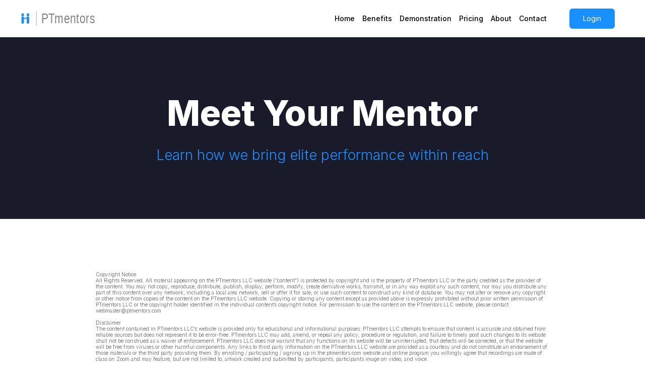

--- FILE ---
content_type: text/html; charset=utf-8
request_url: https://www.ptmentors.com/about/
body_size: 3691
content:
<!DOCTYPE html>
<html class="" lang="en">
    <head>
        <meta charset="utf-8" />
        <meta http-equiv="X-UA-Compatible" content="IE=edge" />
        <meta name="viewport" content="width=device-width, initial-scale=1, maximum-scale=10, user-scalable=yes" />
        <base href="/" target="_self" />


        <link rel="icon" type="image/x-icon" href="favicon.ico?_wwcv=416" />

        <link rel="manifest" href="manifest.json?_wwcv=416" />
        <meta name="theme-color" content="" />
        <link rel="apple-touch-icon" sizes="48x48" href="images/48-blue_favicon_transparent.png?_wwcv=416">
<link rel="apple-touch-icon" sizes="72x72" href="images/72-blue_favicon_transparent.png?_wwcv=416">
<link rel="apple-touch-icon" sizes="96x96" href="images/96-blue_favicon_transparent.png?_wwcv=416">
<link rel="apple-touch-icon" sizes="128x128" href="images/128-blue_favicon_transparent.png?_wwcv=416">
<link rel="apple-touch-icon" sizes="144x144" href="images/144-blue_favicon_transparent.png?_wwcv=416">
<link rel="apple-touch-icon" sizes="152x152" href="images/152-blue_favicon_transparent.png?_wwcv=416">
<link rel="apple-touch-icon" sizes="192x192" href="images/192-blue_favicon_transparent.png?_wwcv=416">
<link rel="apple-touch-icon" sizes="256x256" href="images/256-blue_favicon_transparent.png?_wwcv=416">
<link rel="apple-touch-icon" sizes="384x384" href="images/384-blue_favicon_transparent.png?_wwcv=416">
<link rel="apple-touch-icon" sizes="512x512" href="images/512-blue_favicon_transparent.png?_wwcv=416">
        <link href="https://fonts.googleapis.com/css2?family=Inter:wght@100;200;300;400;500;600;700;800;900&display=swap" rel="preload" as="style" onload="this.onload=null;this.rel='stylesheet'">
<style>:root{ --ww-default-font-family: 'Inter', sans-serif }</style>
        <style>
:root {
--c6c60376-e3cb-47a3-b512-150de9a9b9d1: #0050B3;
--f64272e0-a2fb-4037-b369-841bddc04722: 2px;
--7edc7d46-9dd3-41df-8b62-c5eebf724e8a: 8px;
--f2a6c3a9-3ac1-4ea4-adfb-b1b3c979b5b4: #E6F7FF;
--62dc5cd6-7c58-4674-9a07-006d19c7814f: #BAE7FF;
--5a541cd4-1b4b-4902-9656-b24c11b3ce9a: #91D5FF;
--d4e945c6-a502-4f6a-aaf6-14a510d7d928: #69C0FF;
--80432a02-a53a-48bd-9e50-de175389cb16: #40A9FF;
--dc1182cc-2580-4d10-8f2b-e8336c4155a1: #1890FF;
--61235353-06c4-448e-8511-8e9bed640e7e: #096DD9;
--f74c5d94-708a-41ab-8b84-5add3b9e2366: #003A8C;
--7c0a988a-2d84-45c6-a4bf-3e796447c863: #363844;
--707e66bc-d342-4f3f-a478-9ef3e9cd79b8: #FF4D4F;
--f748a5f6-c31f-4543-9b45-8b0435ee6c9a: #FAAD14;
--21396245-ac9b-4150-8d04-2e6267168219: #4B9924;
--6325d655-60e7-408e-8c96-2537bff8f58c: #FFFFFF;
--fb7993f9-6222-4689-896a-7a01b4a681d0: #FAFAFA;
--f9b0d79a-ad0d-4767-9f15-9efcee59c6d5: #F5F5F5;
--c87c63ec-e9da-4f14-b48a-8c58da9d4bda: #F0F0F0;
--8c47048c-c650-442a-849b-194a9e61128d: #D9D9D9;
--1ec078e1-ae53-448a-8b12-5798076a5a0c: #BFBFBF;
--6d3307be-cd1f-4cc5-8ec7-440675d93de1: #8C8C8C;
--d6b7b8db-229e-4070-bcd1-bd008b54a859: #595959;
--20ed0f00-c752-4f59-949f-163f51e54599: #434343;
--67c5f1c6-99d3-4064-8bd4-c5d3a27ac0ee: #262626;
--f2ba93c6-ef47-4b96-8796-6a63291f5cd3: #1F1F1F;
--d2b91991-e8bf-45d2-b7bc-8270b09d333f: #141414;
--63e1938c-433d-43bc-a5f6-23472f9e7e58: #000000;
--debeaa80-a47d-477c-8ba5-77cc9dd161a3: #FF7875;
--cf3492c5-1cc8-432a-8366-111773c51a06: #00000040;
--986bf039-4979-427b-ba7f-9e7cebb2547a: 4px;
--079aef6c-39cd-4442-b524-dcfa61657fdf: 8px;
--4db677f9-9757-41a8-9ba3-918c7a6e0f77: 12px;
--a999da98-8a23-4c66-936e-7041b4242e88: 16px;
--50a10fd1-bbcb-486e-8415-27fc7fa5e1ac: 24px;
--13df5d64-e213-4e6d-b777-171fd0d49971: 32px;
--4b0987e4-a975-4e1f-862e-5bcf3402446e: 40px;
--3c8cb026-4332-4777-b396-f9d73632bea4: 48px;
--17e2072d-8b91-4637-bf80-56ffe1ec1322: 64px;
--2e608175-003f-456b-baea-a6f2578827a2: #00000073;
--3145f7af-ed9d-4fcc-88ea-db4aef8497a0: 500 38px/46px var(--ww-default-font-family, sans-serif);
--ec86167c-859f-4c99-9fdb-54ab36e3513a: 500 30px/40px var(--ww-default-font-family, sans-serif);
--6ee9a6b0-785a-46ae-b084-079aa05717c2: 500 24px/32px var(--ww-default-font-family, sans-serif);
--4913923c-7138-4ddd-9d66-02877d12c7cd: 500 20px/28px var(--ww-default-font-family, sans-serif);
--71512a53-c475-419a-85f8-79f538660eb1: 500 16px/24px var(--ww-default-font-family, sans-serif);
--638a4311-064c-4044-bb6c-052590163c53: 500 14px/22px var(--ww-default-font-family, sans-serif);
--33ffe989-7764-4898-a785-5768b044e784: #0000000F;
--ab4e8218-0af7-4f85-b0f2-c999538d3263: #000000D9;
--d0065231-29b3-45ad-b993-bcccde1e90a2: #00000040;
--a147ca04-74e9-4450-8c40-b99dd154ea0b: #FFFFFF;
--337ed9d5-aeaa-4491-8bf5-cecc9aadc3e2: #FF85C0;
--d545564f-ec57-457f-a859-d079d3083df2: #FF4D4F;
--d56277ec-c7a6-402d-b424-1cf865f7ed2e: #FADB14;
--502b94d2-45a0-4413-9241-376c0644404b: #13C2C2;
--60d4f74d-1c97-4707-928d-08358c4b1a88: #52C41A;
--15bb2608-2337-4286-8b9b-853d4fad45cb: #1890FF;
--9d479318-4cbb-433b-b5b2-df90f652bf1d: #722ED1;
--44f669bc-8f88-4765-8210-0308b69bb31d: #2F54EB;
--38ad4347-cd2b-49ca-ae2a-db94cbb38280: #EB2F96;
--c7689d34-8fcf-45aa-8c2f-ce275508a9ff: #FAAD14;
--a8ed14d0-bd50-42a1-a533-f4f8a9f73d7f: #A0D911;
--bbd45167-4f1e-4f0e-8a21-ac6663ec5f1f: 400 12px/20px var(--ww-default-font-family, sans-serif);
--a299f676-8df6-41ca-ae5f-acd9cca60c54: 600 16px/24px var(--ww-default-font-family, sans-serif);
--b8c9e31d-3d1d-4f76-9dd3-6f88c72cf5f0: 600 12px/18px var(--ww-default-font-family, sans-serif);
--46543782-3edd-4577-91d4-2bfba57c65e9: 400 16px/22px var(--ww-default-font-family, sans-serif);
--0c267dd8-bc28-4651-8cc3-4d730c5241b4: 400 12px/20px var(--ww-default-font-family, sans-serif);
--055a02b8-da5d-45a1-ae51-181e4f5e2747: #FFD8BF;
--ec38a2f6-677c-4093-9830-e9f5fa34962a: 400 14px/18px var(--ww-default-font-family, sans-serif);
--cd14f238-7566-42fa-afca-58f9e85444f6: 300 10px/normal var(--ww-default-font-family, sans-serif);
--d6de8bbc-6b2b-42d9-a458-e18fff265308: #A1C8ED66;
--a85476b2-2261-485d-8832-19f065ed2fd7: #0B0A0AD9;
--b702145e-458e-4728-a5c6-c68b49e35cc1: #E6E6E6;
--2cadad40-1441-43aa-b8f5-ceb28987f54b: #D1D1D1;
--439249b0-af00-4063-a0b9-ad162c9b9ace: #100F0F;
--577ee393-3e43-4df5-abcf-ed2f811751e5: #CFCECE;
--84051992-2128-47c2-af28-7bfcde69a33a: #DEDEDE;
--9d3305b5-ca54-46f7-bd1d-5dfa03197173: #656161;
--2d9a2379-0e51-4a60-8e8a-01c68c9635b0: 400 12px/18px var(--ww-default-font-family, sans-serif);
--7836f419-7609-4ca3-8443-83b1e729d073: #D4D3D3;
--f4f44505-eb86-4f4c-8849-01717aace745: 600 2rem/130% var(--ww-default-font-family, sans-serif);
--ee68c138-e4ca-41e7-bc66-a627d39961c3: 400 14px/180% var(--ww-default-font-family, sans-serif);
--88ee05fd-4427-4dc1-bcb8-4327649ae265: 600 24px/130% var(--ww-default-font-family, sans-serif);
--10b968f2-da77-419d-a2f4-71ff446fef43: #000000;
--c13d904a-fdb8-42fc-a060-29c9d0fbfd3f: #FCFCFC;
--79e56c69-dcd3-4776-b220-aab48c653d56: #191A2A;
--ff4dbe5a-8094-438c-a05e-8faa3183eb06: #000000D9;
--7e0fe54d-fee5-49d2-8aa9-6c6dd2e0248f: #1890FF;}
.ww-app-theme-dark {
--d6de8bbc-6b2b-42d9-a458-e18fff265308: #7A97B366;
--a85476b2-2261-485d-8832-19f065ed2fd7: #ABABAB;
--b702145e-458e-4728-a5c6-c68b49e35cc1: #1d1d1f;
--2cadad40-1441-43aa-b8f5-ceb28987f54b: #6F6F71;
--439249b0-af00-4063-a0b9-ad162c9b9ace: #959393;
--577ee393-3e43-4df5-abcf-ed2f811751e5: #6F6F71;
--84051992-2128-47c2-af28-7bfcde69a33a: #333333;
--7836f419-7609-4ca3-8443-83b1e729d073: #292828;
--10b968f2-da77-419d-a2f4-71ff446fef43: #ACAAAA;
--c13d904a-fdb8-42fc-a060-29c9d0fbfd3f: #000000;
--7e0fe54d-fee5-49d2-8aa9-6c6dd2e0248f: #1890FF96;}
</style>
        <link href="https://cdn.weweb.app/public/libs/weweb-icons/css/weweb-icons.min.css" rel="preload" as="style" onload="this.onload=null;this.rel='stylesheet'">
<link href="https://cdn.weweb.app/public/libs/font-awesome/5.6.3/css/fontawesome.min.css" rel="preload" as="style" onload="this.onload=null;this.rel='stylesheet'">
<link href="https://cdn.weweb.app/public/libs/font-awesome/5.6.3/css/fontawesome.min.css" rel="preload" as="style" onload="this.onload=null;this.rel='stylesheet'">
<link href="https://cdn.weweb.app/public/libs/font-awesome/5.6.3/css/fontawesome.min.css" rel="preload" as="style" onload="this.onload=null;this.rel='stylesheet'">
<link href="https://cdn.weweb.io/public/icons/heroicons/1.0.0/style.css" rel="preload" as="style" onload="this.onload=null;this.rel='stylesheet'">

        <link rel="alternate" hreflang="x-default" href="https://www.ptmentors.com/about/" />
                <link rel="alternate" hreflang="en" href="https://www.ptmentors.com/about/" />
          
<!-- Google tag (gtag.js) -->
<script async src="https://www.googletagmanager.com/gtag/js?id=G-HR9YYQYEL4"></script>
<script>
  window.dataLayer = window.dataLayer || [];
  function gtag(){dataLayer.push(arguments);}
  gtag('js', new Date());

  gtag('config', 'G-HR9YYQYEL4');
</script>  
        <meta name="twitter:card" content="summary" />
              
        <meta property="og:type" content="website" />
          
        <meta name="robots" content="index, follow" />
           
      <script type="module" crossorigin src="/assets/main-BTPiZDfT.js"></script>
      <link rel="stylesheet" crossorigin href="/assets/main-DPMN3ha0.css">
    </head>
    <body style="margin: 0; font-family: var(--ww-default-font-family, unset)">
        <noscript>
            <strong>
                We're sorry but this website doesn't work properly without JavaScript enabled. Please enable it to
                continue.
            </strong>
        </noscript>
        <div id="app"></div>
        

    </body>
</html>


--- FILE ---
content_type: text/css; charset=utf-8
request_url: https://www.ptmentors.com/assets/main-DPMN3ha0.css
body_size: 874
content:
.ww-page-load-progress[data-v-2857ebbc]{position:fixed;top:0;left:0;right:0;opacity:0;height:3px;display:flex;pointer-events:none;align-items:flex-start;z-index:100000000000000000}.ww-page-load-progress.display[data-v-2857ebbc]{opacity:1}.ww-page-load-progress .progress[data-v-2857ebbc]{height:100%;background:red;transition:width .3s linear}html{overflow-x:hidden;width:100%}html.ww-link-popup-open{overflow-y:hidden}.website-wrapper[data-v-dc59b793]{height:100%}.website-wrapper .placeholder-section[data-v-dc59b793]{opacity:0;height:0;width:0;overflow:hidden;pointer-events:none}.website-wrapper .sections-wrapper[data-v-dc59b793]{position:relative;isolation:isolate}.ww-front-popups-enter-active[data-v-dc59b793],.ww-front-popups-leave-active[data-v-dc59b793]{transition:all .3s}.ww-front-popups-enter-from[data-v-dc59b793],.ww-front-popups-leave-to[data-v-dc59b793]{opacity:0;transform:scale(.95)}.ww-layout{display:flex;pointer-events:initial;position:relative}.no-scroll{overflow:hidden}.ww-link-popup[data-v-25e33e41]{position:fixed;top:0;bottom:0;left:0;right:0;z-index:101;display:flex;justify-content:center;align-items:center;overflow-y:auto}.ww-link-popup__background[data-v-25e33e41]{position:absolute;top:0;left:0;bottom:0;right:0;min-height:100%}.ww-link-popup__content[data-v-25e33e41]{position:relative;min-height:20px;width:100%;z-index:102;max-height:100%;display:flex;justify-content:center;align-items:center}.ww-section[data-v-140d60c3]{position:relative;max-width:auto;display:flex;flex-direction:column;align-items:center}.ww-section .ww-section-element[data-v-140d60c3]{width:100%}.ww-section .hash-anchor[data-v-140d60c3]{position:absolute;top:0;left:50%}.ww-background-video[data-v-a855411b]{position:absolute;top:0;left:0;right:0;bottom:0;overflow:hidden;z-index:-1}.ww-background-video video[data-v-a855411b]{position:absolute;top:50%;transform:translate(-50%,-50%);left:50%}.ww-background-video video.cover[data-v-a855411b]{min-height:100%;min-width:100%}.ww-background-video video.contain[data-v-a855411b]{max-height:100%;max-width:100%}.text-link[data-v-165a3ce2]{display:inline-block;text-decoration:inherit;cursor:pointer}a[data-v-91923aeb]{display:inline}.ww-editable-text[data-v-93a6ca74]{display:block;min-width:5px;overflow-wrap:break-word;-webkit-line-break:after-white-space;outline:none}h1[data-v-93a6ca74],h2[data-v-93a6ca74],h3[data-v-93a6ca74],h4[data-v-93a6ca74]{font-size:inherit;font-weight:inherit;margin:0}p[data-v-93a6ca74],.ww-editable-text ol,.ww-editable-text ul{margin:0}.ww-editable-text a{text-decoration:none;color:inherit}.ww-editable-text p{margin:0;white-space:pre-wrap}.ql-clipboard{display:none}*,:after,:before{box-sizing:border-box}button{-webkit-appearance:unset;-moz-appearance:unset;appearance:unset;text-rendering:unset;color:unset;letter-spacing:unset;word-spacing:unset;text-transform:unset;text-indent:unset;text-shadow:unset;display:unset;text-align:unset;align-items:unset;cursor:unset;background-color:unset;margin:unset;font:unset;padding:unset;border-width:unset;border-style:unset;border-color:unset;border-image:unset;border-radius:unset}p{display:block;margin-block-start:unset;margin-block-end:unset;margin-inline-start:unset;margin-inline-end:unset}a{color:unset;text-decoration:unset}


--- FILE ---
content_type: text/css; charset=utf-8
request_url: https://www.ptmentors.com/assets/wwElement-DmzXleqh.css
body_size: 52
content:
.ww-video-weweb{position:relative;overflow:hidden}.ww-video-weweb.editing:after{position:absolute;content:"";top:0;right:0;bottom:0;left:0}.ww-video-weweb .video-element{position:absolute;top:0;left:0;bottom:0;right:0;width:100%;height:100%}


--- FILE ---
content_type: text/css; charset=utf-8
request_url: https://www.ptmentors.com/assets/wwSection-D2cPi22A.css
body_size: 29
content:
.ww-icon[data-v-fc4fe703]{justify-content:center;align-items:center}.ww-icon.-link[data-v-fc4fe703],.-link[data-v-14f7a5a5],.-link[data-v-7b4f8102]{cursor:pointer}.section-base[data-v-8a232652]{width:100%;height:100%}


--- FILE ---
content_type: text/css; charset=utf-8
request_url: https://www.ptmentors.com/assets/wwElement-4UCogJum.css
body_size: 393
content:
[data-v-aa9efe9a]:root{--menu-size: "60%"}.navigation-menu[data-v-aa9efe9a]{position:relative}.navigation-menu__trigger[data-v-aa9efe9a]{min-width:10px;min-height:10px}.navigation-menu__trigger .closeElement.editing[data-v-aa9efe9a]{z-index:11}.navigation-menu__items[data-v-aa9efe9a]{display:flex;flex:1}.navigation-menu__panel-items[data-v-aa9efe9a]{display:flex;flex-direction:column;height:100%}.navigation-menu__panel[data-v-aa9efe9a]{overflow:visible;pointer-events:all;z-index:10;width:var(--menu-size);min-width:30px;background:#fff;overflow-y:auto;overflow:-moz-scrollbars-none}.navigation-menu__panel.right[data-v-aa9efe9a],.navigation-menu__panel.left[data-v-aa9efe9a]{position:fixed;top:0;transition:transform .3s ease}.navigation-menu__panel.right.full[data-v-aa9efe9a],.navigation-menu__panel.left.full[data-v-aa9efe9a]{height:100vh;overflow-y:auto}.navigation-menu__panel.right[data-v-aa9efe9a]{right:0;transform:translate(100%)}.navigation-menu__panel.left[data-v-aa9efe9a]{left:0;transform:translate(-100%)}.navigation-menu__panel.dropdown[data-v-aa9efe9a]{position:absolute;right:0;left:0;top:0;transition:opacity .3s ease;pointer-events:none;visibility:hidden}.navigation-menu__panel[data-v-aa9efe9a]::-webkit-scrollbar{width:0!important}.navigation-menu__backdrop[data-v-aa9efe9a]{z-index:10;position:fixed;top:0;left:0;right:0;bottom:0;pointer-events:none;transition:opacity .3s ease;opacity:0;height:100vh}.navigation-menu__backdrop.open[data-v-aa9efe9a]{opacity:1;pointer-events:all}.navigation-menu__container[data-v-aa9efe9a]{z-index:11;position:fixed;top:0;left:0;right:0;bottom:0;pointer-events:none;transition:opacity .3s ease;opacity:0;height:100vh}.navigation-menu__container.open[data-v-aa9efe9a]{opacity:1}.navigation-menu__container.open .dropdown[data-v-aa9efe9a]{pointer-events:all;visibility:visible}.navigation-menu__container.open .right[data-v-aa9efe9a],.navigation-menu__container.open .left[data-v-aa9efe9a]{transform:translate(0)}.navigation-menu__items.-pushLast[data-v-aa9efe9a]::last-child{margin-left:auto!important}.navigation-menu__panel-items.-pushLast[data-v-aa9efe9a]::last-child{margin-top:auto!important}


--- FILE ---
content_type: image/svg+xml
request_url: https://www.ptmentors.com/images/logov7_ariel.svg?_wwcv=416
body_size: 1007
content:
<?xml version="1.0" encoding="UTF-8" standalone="no"?><!DOCTYPE svg PUBLIC "-//W3C//DTD SVG 1.1//EN" "http://www.w3.org/Graphics/SVG/1.1/DTD/svg11.dtd"><svg width="100%" height="100%" viewBox="0 0 180 35" version="1.1" xmlns="http://www.w3.org/2000/svg" xmlns:xlink="http://www.w3.org/1999/xlink" xml:space="preserve" xmlns:serif="http://www.serif.com/" style="fill-rule:evenodd;clip-rule:evenodd;stroke-linecap:round;stroke-linejoin:round;stroke-miterlimit:1.5;"><g><g><ellipse cx="5.911" cy="8.91" rx="3.022" ry="3.744" style="fill:url(#_Linear1);"/><path d="M8.879,14.948c0,-1.015 -0.665,-1.839 -1.484,-1.839l-2.969,-0c-0.819,-0 -1.484,0.824 -1.484,1.839l-0,12.273c-0,1.014 0.665,1.838 1.484,1.838l2.969,0c0.819,0 1.484,-0.824 1.484,-1.838l0,-12.273Z" style="fill:url(#_Linear2);"/></g><g><ellipse cx="18.475" cy="8.91" rx="3.022" ry="3.744" style="fill:url(#_Linear3);"/><path d="M21.444,14.948c-0,-1.015 -0.666,-1.839 -1.485,-1.839l-2.969,-0c-0.819,-0 -1.484,0.824 -1.484,1.839l0,12.273c0,1.014 0.665,1.838 1.484,1.838l2.969,0c0.819,0 1.485,-0.824 1.485,-1.838l-0,-12.273Z" style="fill:url(#_Linear4);"/></g><path d="M11.912,16.977l4.406,-3.712l-0.492,2.974l-2.949,2.639" style="fill:url(#_Linear5);"/><path d="M11.964,17.056c0.029,-0.009 0.401,-0.19 0.322,-0.287c-0.011,-0.015 -0.04,0.066 -0.048,0.066" style="fill:url(#_Linear6);"/><path d="M7.979,13.237l4.404,3.656l-0.807,2.047l-2.969,-2.55" style="fill:url(#_Linear7);"/><ellipse cx="12.187" cy="18.082" rx="0.9" ry="1.22" style="fill:url(#_Linear8);"/></g><path d="M38.682,1.275l-0,32.26" style="fill:none;stroke:#8c8c8c;stroke-width:0.83px;"/><g transform="matrix(0.768245,0,0,1,-6.4286,0)"><g transform="matrix(33.3333,0,0,33.3333,240.596,28.728)"></g><text x="74.258px" y="28.728px" style="font-family:'ArialMT', 'Arial', sans-serif;font-size:33.333px;fill:#808080;">P<tspan x="95.658px 115.186px 143.786px 163.158px 182.53px 192.624px 211.996px 223.93px " y="28.728px 28.728px 28.728px 28.728px 28.728px 28.728px 28.728px 28.728px ">Tmentors</tspan></text></g><defs><linearGradient id="_Linear1" x1="0" y1="0" x2="1" y2="0" gradientUnits="userSpaceOnUse" gradientTransform="matrix(36.3447,0,0,46.6671,8.83581,29.941)"><stop offset="0" style="stop-color:#1890ff;stop-opacity:1"/><stop offset="1" style="stop-color:#1890ff;stop-opacity:1"/></linearGradient><linearGradient id="_Linear2" x1="0" y1="0" x2="1" y2="0" gradientUnits="userSpaceOnUse" gradientTransform="matrix(36.3447,0,0,101.2,9.23614,62.0517)"><stop offset="0" style="stop-color:#1890ff;stop-opacity:1"/><stop offset="1" style="stop-color:#1890ff;stop-opacity:1"/></linearGradient><linearGradient id="_Linear3" x1="0" y1="0" x2="1" y2="0" gradientUnits="userSpaceOnUse" gradientTransform="matrix(36.3447,0,0,46.6671,21.4,29.941)"><stop offset="0" style="stop-color:#1890ff;stop-opacity:1"/><stop offset="1" style="stop-color:#1890ff;stop-opacity:1"/></linearGradient><linearGradient id="_Linear4" x1="0" y1="0" x2="1" y2="0" gradientUnits="userSpaceOnUse" gradientTransform="matrix(36.3447,0,0,101.2,21.8003,62.0517)"><stop offset="0" style="stop-color:#1890ff;stop-opacity:1"/><stop offset="1" style="stop-color:#1890ff;stop-opacity:1"/></linearGradient><linearGradient id="_Linear5" x1="0" y1="0" x2="1" y2="0" gradientUnits="userSpaceOnUse" gradientTransform="matrix(28.2678,0,0,46.6671,5.19007,31.516)"><stop offset="0" style="stop-color:#1890ff;stop-opacity:1"/><stop offset="1" style="stop-color:#1890ff;stop-opacity:1"/></linearGradient><linearGradient id="_Linear6" x1="0" y1="0" x2="1" y2="0" gradientUnits="userSpaceOnUse" gradientTransform="matrix(18.6085,0,0,23.8935,2.88847,17.1126)"><stop offset="0" style="stop-color:#1890ff;stop-opacity:1"/><stop offset="1" style="stop-color:#1890ff;stop-opacity:1"/></linearGradient><linearGradient id="_Linear7" x1="0" y1="0" x2="1" y2="0" gradientUnits="userSpaceOnUse" gradientTransform="matrix(27.6922,0,0,46.6671,8.93586,31.5909)"><stop offset="0" style="stop-color:#1890ff;stop-opacity:1"/><stop offset="1" style="stop-color:#1890ff;stop-opacity:1"/></linearGradient><linearGradient id="_Linear8" x1="0" y1="0" x2="1" y2="0" gradientUnits="userSpaceOnUse" gradientTransform="matrix(29.9566,0,0,45.1568,6.10358,29.8741)"><stop offset="0" style="stop-color:#1890ff;stop-opacity:1"/><stop offset="1" style="stop-color:#1890ff;stop-opacity:1"/></linearGradient></defs></svg>

--- FILE ---
content_type: application/javascript; charset=utf-8
request_url: https://www.ptmentors.com/assets/wwElement-BlyxS0Ij.js
body_size: 852
content:
import{_ as s,b as l,d as u,e as o,m as p,j as d}from"./main-BTPiZDfT.js";const h={props:{content:{type:Object,required:!0},uid:{type:String,required:!0}},emits:["update:sidepanel-content","trigger-event"],setup(e){const{variableValue:i,setValue:r}=wwLib.wwVariable.useComponentVariable({uid:e.uid,name:"Is Playing",type:"boolean",defaultValue:!1,readonly:!0}),{variableValue:a,setValue:t}=wwLib.wwVariable.useComponentVariable({uid:e.uid,name:"Current time",type:"number",defaultValue:0,readonly:!0});return{player:null,isPlayingVariableValue:i,setIsPlayingValue:r,currentTimeVariableValue:a,setCurrentTimeValue:t}},computed:{isEditing(){return!1},isPreviewImageWeWeb(){return this.content.previewImage&&this.content.previewImage.startsWith("designs/")},previewImageSrc(){return this.isPreviewImageWeWeb?`${wwLib.wwUtils.getCdnPrefix()}${this.content.previewImage}`:this.content.previewImage},videoAttributes(){return{src:this.content.file,poster:this.previewImageSrc,muted:this.content.muted,autoplay:this.isEditing?!1:this.content.autoplay,controls:this.content.controls,loop:this.content.loop,preload:this.content.preload}}},watch:{isEditing(){this.initVideo()},"content.file"(){this.initVideo()},"content.autoplay"(e){this.content.muted||this.$emit("update:content",{muted:!0}),this.player&&e&&!this.isEditing&&this.player.play()}},mounted(){this.initVideo()},methods:{initVideo(){this.player=this.$refs.videoPlayer,this.player&&(this.player.pause(),this.player.currentTime=Math.ceil(this.content.videoStartTime),!this.isEditing&&(this.player.ontimeupdate=e=>{this.updateCurrentTime(e.target.currentTime)},this.player.onplay=()=>this.updateIsPlaying(!0),this.player.onpause=()=>this.updateIsPlaying(!1),this.player.onended=()=>this.$emit("trigger-event",{name:"end",event:{value:this.player.currentTime}}),this.$nextTick(()=>{this.content.autoplay&&this.player.play()})))},updateCurrentTime(e){typeof e=="number"&&this.setCurrentTimeValue(e.toFixed(2))},updateIsPlaying(e){this.setIsPlayingValue(e),e?this.$emit("trigger-event",{name:"play",event:{value:this.player.currentTime}}):this.$emit("trigger-event",{name:"pause",event:{value:this.player.currentTime}})},playVideo(){this.player&&this.player.play()},pauseVideo(){this.player&&this.player.pause()},seekTo(e){this.player&&(this.player.currentTime=Math.ceil(e))}}};function c(e,n,i,r,a,t){return u(),l("div",{class:d(["ww-video-weweb",{editing:t.isEditing}])},[o("video",p({ref:"videoPlayer",class:"video-element",playsinline:"","webkit-playsinline":""},t.videoAttributes)," Sorry, your browser doesn't support embedded videos. ",16)],2)}const y=s(h,[["render",c]]);export{y as e};


--- FILE ---
content_type: application/javascript; charset=utf-8
request_url: https://www.ptmentors.com/assets/wwElement-CH4furZb.js
body_size: 1173
content:
import{_ as f,s as d,b as o,d as a,x as l,f as y,C as w,y as s,j as r,E as h,U as p,m as v,D as b,e as u,i as T}from"./main-BTPiZDfT.js";const _={props:{content:{type:Object,required:!0},wwFrontState:{type:Object,required:!0}},emits:["update:content"],data(){return{isOpen:!1,menuTop:0,menuMaxHeight:""}},computed:{isMenuDisplayed(){return this.content.menuBreakpoint==="laptop"?!0:this.content.menuBreakpoint==="tablet"?this.wwFrontState.screenSize==="mobile"||this.wwFrontState.screenSize==="tablet":this.wwFrontState.screenSize==="mobile"},navigationStyle(){return this.isMenuDisplayed?{"justify-content":"flex-end"}:{"justify-content":"unset"}},layoutStyle(){return{justifyContent:this.content.horizontalAlignement,alignItems:this.content.verticalAlignement,display:this.isMenuDisplayed?"none":"flex"}},iconStyle(){return{display:this.isMenuDisplayed?"block":"none"}},navigationPanelStyle(){return{"--menu-size":this.content.menuType==="dropdown"?"100%":this.content.menuSize,top:`${this.menuTop}px`,"max-height":this.menuMaxHeight,"background-color":this.content.backgroundColor}},isEditing(){return!1},displayOpenTrigger(){return this.content.closeTrigger?!!(this.content.closeTrigger&&!this.isOpen):!0},displayCloseTrigger(){return this.content.closeTrigger&&this.isOpen}},watch:{"content.topOrigin"(){this.isOpen&&this.computeMenuValues()}},mounted(){wwLib.$on("wwLink:clicked",this.closeMenu),this.content.closeTrigger&&wwLib.$on("wwLink:closePopup",this.closeMenu)},unmounted(){wwLib.$off("wwLink:clicked",this.closeMenu),wwLib.$off("wwLink:closePopup",this.closeMenu)},methods:{triggerToggle(){this.toggleMenu()},toggleMenu(){this.isOpen=!this.isOpen,this.isOpen&&this.computeMenuValues()},computeMenuValues(){this.menuTop=this.content.topOrigin==="top"?this.$el.getBoundingClientRect().top:this.$el.getBoundingClientRect().bottom,this.menuMaxHeight=`calc(100vh - ${this.menuTop}px)`},closeMenu(){this.isOpen=!1}}};function k(S,n,t,M,c,e){const m=d("wwLayout"),g=d("wwElement",!0);return a(),o("div",{class:r(["navigation-menu",{editing:e.isEditing}]),style:s(e.navigationStyle),"ww-responsive":"navigation-menu"},[l(m,{class:r(["navigation-menu__items",{"-pushLast":!!t.content.pushLast}]),path:"elements","ww-responsive":"menu-layout",style:s(e.layoutStyle),direction:"row"},null,8,["class","style"]),t.content.triggerType!=="button"&&e.displayOpenTrigger?(a(),o("button",{key:0,class:"navigation-menu__trigger","ww-responsive":"menu-button",style:s(e.iconStyle),onClick:n[0]||(n[0]=(...i)=>e.triggerToggle&&e.triggerToggle(...i))},[l(g,h(p(t.content.button)),null,16)],4)):t.content.triggerType==="button"&&e.displayOpenTrigger?(a(),o("div",{key:1,class:"navigation-menu__trigger","ww-responsive":"menu-button",style:s(e.iconStyle),onClick:n[1]||(n[1]=(...i)=>e.triggerToggle&&e.triggerToggle(...i))},[l(g,h(p(t.content.button)),null,16)],4)):y("",!0),t.content.triggerType!=="button"&&e.displayCloseTrigger?(a(),o("button",{key:2,class:"navigation-menu__trigger","ww-responsive":"menu-button-close",style:s(e.iconStyle),onClick:n[2]||(n[2]=(...i)=>e.triggerToggle&&e.triggerToggle(...i))},[l(g,v({class:["closeElement",{editing:e.isEditing}]},t.content.closeElement),null,16,["class"])],4)):t.content.triggerType==="button"&&e.displayCloseTrigger?(a(),o("div",{key:3,class:"navigation-menu__trigger","ww-responsive":"menu-button-close",style:s(e.iconStyle),onClick:n[3]||(n[3]=(...i)=>e.triggerToggle&&e.triggerToggle(...i))},[l(g,v({class:["closeElement",{editing:e.isEditing}]},t.content.closeElement),null,16,["class"])],4)):y("",!0),w(u("div",{class:r(["navigation-menu__backdrop",{open:c.isOpen}]),"ww-responsive":"backdrop",style:s({backgroundColor:t.content.backdropColor}),onClick:n[4]||(n[4]=T((...i)=>e.triggerToggle&&e.triggerToggle(...i),["prevent","stop"]))},null,6),[[b,e.isMenuDisplayed]]),w(u("div",{class:r(["navigation-menu__container",{open:c.isOpen}])},[u("div",{class:r(["navigation-menu__panel",[t.content.menuType,{full:t.content.fullHeight}]]),"ww-responsive":"panel",style:s(e.navigationPanelStyle)},[l(m,{class:r(["navigation-menu__panel-items",{"-pushLast":!!t.content.pushLast}]),path:"elements"},null,8,["class"])],6)],2),[[b,e.isMenuDisplayed]])],6)}const O=f(_,[["render",k],["__scopeId","data-v-aa9efe9a"]]);export{O as e};


--- FILE ---
content_type: application/javascript; charset=utf-8
request_url: https://www.ptmentors.com/assets/wwElement-DosDhgLq.js
body_size: 821
content:
import{_ as h,s as l,u as r,d as o,v as y,f as d,x as g,E as m,m as a,B as w,c as _}from"./main-BTPiZDfT.js";const p={center:"center",right:"flex-end",left:"flex-start",justify:"center"},T={props:{content:{type:Object,required:!0},wwFrontState:{type:Object,required:!0},wwElementState:{type:Object,required:!0}},emits:["update:content","update:content:effect","change-menu-visibility","change-borders-style","add-state","remove-state","trigger-event"],setup(e){const{hasLink:n,tag:t,properties:i}=wwLib.wwElement.useLink({isDisabled:_(()=>e.content.disabled)});return{hasLink:n,linkTag:t,properties:i}},data(){return{isReallyFocused:!1}},computed:{buttonStyle(){return{justifyContent:p[this.content["_ww-text_textAlign"]]||"center"}},isEditing(){return!1},tag(){return this.isEditing?"div":this.hasLink?this.linkTag:this.content.buttonType==="submit"||this.content.buttonType==="reset"||this.content.buttonType==="button"?"button":"div"},buttonType(){return this.isEditing||this.hasLink?"":this.content.buttonType==="submit"||this.content.buttonType==="reset"||this.content.buttonType==="button"?this.content.buttonType:""},text(){return this.wwElementState.props.text},isFocused(){return this.isReallyFocused}},watch:{"content.disabled":{immediate:!0,handler(e){e?this.$emit("add-state","disabled"):this.$emit("remove-state","disabled")}},isReallyFocused(e,n){e&&!n?this.$emit("trigger-event",{name:"focus"}):!e&&n&&this.$emit("trigger-event",{name:"blur"})},isFocused:{immediate:!0,handler(e){e?this.$emit("add-state","focus"):this.$emit("remove-state","focus")}}},methods:{onBlur(){this.isReallyFocused=!1}}};function x(e,n,t,i,b,s){const u=l("wwElement",!0),f=l("wwText");return o(),r(w(s.tag),a({class:["ww-button",{button:s.tag,"-link":i.hasLink&&!s.isEditing}],type:s.buttonType,style:s.buttonStyle,"data-ww-flag":"btn-"+t.content.buttonType,disabled:t.content.disabled},i.properties,{onFocus:n[0]||(n[0]=c=>b.isReallyFocused=!0),onBlur:n[1]||(n[1]=c=>s.onBlur(c))}),{default:y(()=>[t.content.hasLeftIcon&&t.content.leftIcon?(o(),r(u,m(a({key:0},t.content.leftIcon)),null,16)):d("",!0),g(f,{tag:"span",text:s.text},null,8,["text"]),t.content.hasRightIcon&&t.content.rightIcon?(o(),r(u,m(a({key:1},t.content.rightIcon)),null,16)):d("",!0)]),_:1},16,["class","type","style","data-ww-flag","disabled"])}const k=h(T,[["render",x],["__scopeId","data-v-b91f172c"]]);export{k as e};


--- FILE ---
content_type: application/javascript; charset=utf-8
request_url: https://www.ptmentors.com/assets/wwSection-BNMwwfLq.js
body_size: 1053
content:
import{_ as w,u as o,d as c,v as l,e as g,j as y,m as d,B as L,s as r,h as p,x as E,f as m}from"./main-BTPiZDfT.js";const v={props:{content:{type:Object,required:!0}},setup(){const{hasLink:s,properties:a,tag:t}=wwLib.wwElement.useLink();return{hasLink:s,properties:a,tag:t}},computed:{style(){return{color:this.content.color,fontSize:`${this.content.fontSize}px`}},isEditing(){return!1}}};function S(s,a,t,e,u,n){return c(),o(L(e.tag),d(e.properties,{class:["ww-icon",{"-link":e.hasLink&&!n.isEditing}],style:n.style}),{default:l(()=>[g("div",{class:y([t.content.icon]),"aria-hidden":"true"},null,2)]),_:1},16,["style","class"])}const q=w(v,[["render",S],["__scopeId","data-v-fc4fe703"]]),j={props:{content:{type:Object,required:!0},wwElementState:{type:Object,required:!0}},emits:["update:content:effect","update:content","element-event"],setup(){const{hasLink:s,tag:a,properties:t}=wwLib.wwElement.useLink(),e=wwLib.wwElement.useBackgroundVideo();return{hasLink:s,properties:t,backgroundVideo:e,tag:a}},computed:{children(){return!this.content.children||!Array.isArray(this.content.children)?[]:this.content.children},isFixed(){return this.wwElementState.props.isFixed},noDropzone(){return this.wwElementState.props.noDropzone},isEditing(){return!1}},methods:{onElementClick(s){let a=s.currentTarget.dataset.wwFlexboxIndex,t=parseInt(a);isNaN(t)&&(t=0),this.$emit("element-event",{type:"click",index:t})}}};function C(s,a,t,e,u,n){const i=r("wwSimpleLayout"),f=r("wwBackgroundVideo"),h=r("wwElement",!0),b=r("wwLayout");return n.noDropzone?(c(),o(i,d({key:0,tag:e.tag,class:"ww-flexbox","ww-responsive":"wwLayoutSlot"},e.properties,{class:{"-link":e.hasLink&&!n.isEditing}}),{default:l(()=>[p(s.$slots,"default",{},void 0,!0)]),_:3},16,["tag","class"])):(c(),o(b,d({key:1,class:"ww-flexbox",path:"children",direction:t.content.direction,"disable-edit":n.isFixed,"ww-responsive":"wwLayout",tag:e.tag},e.properties,{class:{"-link":e.hasLink&&!n.isEditing}}),{header:l(()=>[e.backgroundVideo?(c(),o(f,{key:0,video:e.backgroundVideo},null,8,["video"])):m("",!0),n.noDropzone?m("",!0):p(s.$slots,"default",{key:1},void 0,!0)]),default:l(({item:x,index:_,itemStyle:k})=>[E(h,d(x,{"extra-style":k,class:"ww-flexbox__object","ww-responsive":`wwobject-${_}`,"data-ww-flexbox-index":_,onClick:n.onElementClick}),null,16,["extra-style","ww-responsive","data-ww-flexbox-index","onClick"])]),_:3},16,["direction","disable-edit","tag","class"]))}const D=w(j,[["render",C],["__scopeId","data-v-14f7a5a5"]]),V={props:{content:{type:Object,required:!0},wwElementState:{type:Object,required:!0}},emits:["update-content","update:content:effect"],setup(){const{hasLink:s,tag:a,properties:t}=wwLib.wwElement.useLink();return{hasLink:s,linkTag:a,properties:t}},computed:{tag(){return this.hasLink?this.linkTag:this.content.tag},text(){return this.wwElementState.props.text},isEditing(){return!1}},methods:{}};function z(s,a,t,e,u,n){const i=r("wwText");return c(),o(i,d({tag:n.tag,text:n.text},e.properties,{class:{"-link":e.hasLink&&!n.isEditing}}),null,16,["tag","text","class"])}const N=w(V,[["render",z],["__scopeId","data-v-7b4f8102"]]),B={props:{content:{type:Object,required:!0}}};function I(s,a,t,e,u,n){const i=r("wwLayout");return c(),o(i,{path:"wwObjects",class:"section-base"})}const T=w(B,[["render",I],["__scopeId","data-v-8a232652"]]);export{D as a,N as b,q as e,T as s};


--- FILE ---
content_type: application/javascript; charset=utf-8
request_url: https://www.ptmentors.com/assets/6dbf3b2d-6a69-49e1-9e26-fd934d1fd830-Bw5MwXA-.js
body_size: 590
content:
import{a as e}from"./main-BTPiZDfT.js";import{e as b}from"./wwElement-BlyxS0Ij.js";import{e as _}from"./wwElement-YWmUQZO-.js";import{e as c}from"./wwElement-DosDhgLq.js";import{e as o,a as d,b as a,s as f}from"./wwSection-BNMwwfLq.js";import{e as t}from"./wwElement-CH4furZb.js";e.component("wwobject-1de5438e-83c9-40f4-b519-86885e3e6416",b);e.component("wwobject-3a7d6379-12d3-4387-98ff-b332bb492a63",_);e.component("wwobject-6f8796b1-8273-498d-95fc-7013b7c63214",c);e.component("wwobject-83d890fb-84f9-4386-b459-fb4be89a8e15",o);e.component("wwobject-b783dc65-d528-4f74-8c14-e27c934c39b1",d);e.component("wwobject-d7904e9d-fc9a-4d80-9e32-728e097879ad",a);e.component("wwobject-fb3e0024-f017-4193-a6a1-bc2eed330d1d",t);e.component("section-99586bd3-2b15-4d6b-a025-6a50d07ca845",f);
